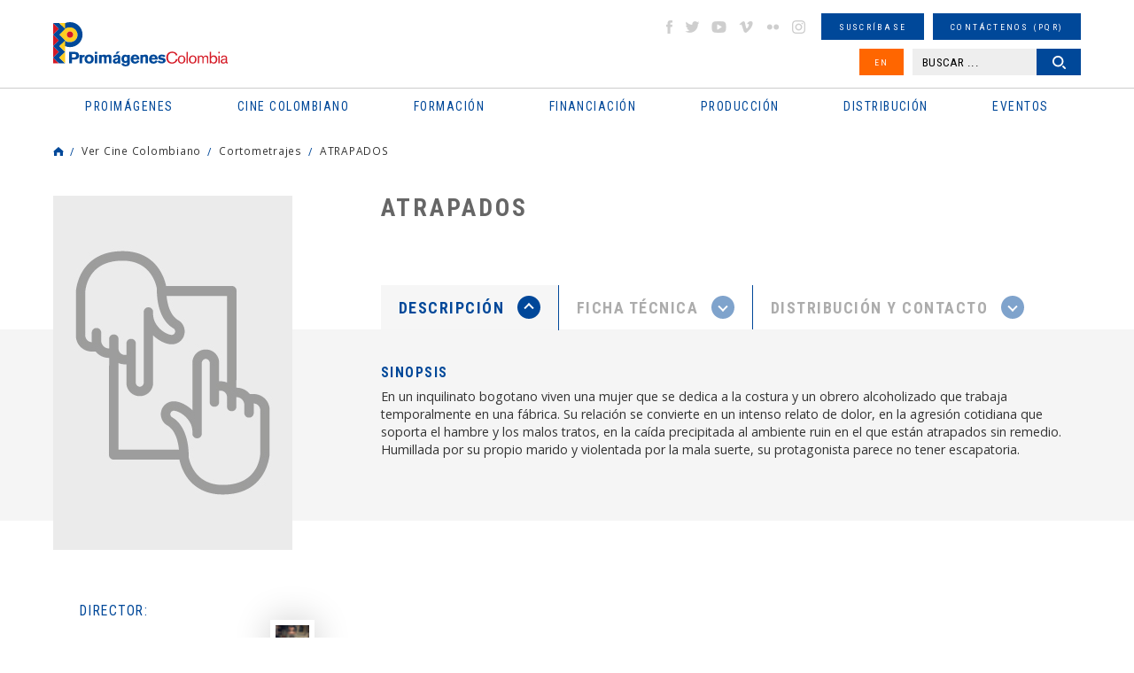

--- FILE ---
content_type: text/html
request_url: https://www.proimagenescolombia.com/secciones/cine_colombiano/peliculas_colombianas/pelicula_plantilla.php?id_pelicula=1678
body_size: 52948
content:
<!DOCTYPE html>
<html lang="es">
<head>
    <meta charset="UTF-8">
    <meta name="viewport" content="width=device-width, initial-scale=1.0, maximum-scale=1.5">
    <title>Cine colombiano: ATRAPADOS | Proimágenes Colombia</title>

		<link rel="apple-touch-icon" sizes="76x76" href="/apple-touch-icon.png">
		<link rel="icon" type="image/png" sizes="32x32" href="/favicon-32x32.png">
		<link rel="icon" type="image/png" sizes="16x16" href="/favicon-16x16.png">
		<link rel="manifest" href="/site.webmanifest">
		<link rel="mask-icon" href="/safari-pinned-tab.svg" color="#5bbad5">
		<meta name="msapplication-TileColor" content="#da532c">
		<meta name="theme-color" content="#ffffff">

    <link rel="stylesheet" href="/css/reset.min.css">
    <link rel="stylesheet" href="/css/slick.css">
    <link rel="stylesheet" href="/css/colorbox.css">
    <link rel="stylesheet" href="/css/jquery-ui.structure.min.css">
    <link rel="stylesheet" href="/css/jplayer.css">
    <link rel="stylesheet" href="/css/styles.css">
    
		<meta property="og:title" content="Cine Colombiano: ATRAPADOS" />
		<meta property="og:type" content="article" />
		<meta property="og:url" content="https://www.proimagenescolombia.com/vermas/113OOG3Rjg" />
		<meta property="og:image" content="https://www.proimagenescolombia.com//images/logo_proimagenes_redes.jpg" />
		<meta property="og:site_name" content="Cine Colombiano: ATRAPADOS"/>
		<meta name="title" content="Cine Colombiano: ATRAPADOS" />
		<meta property="og:description" content="En un inquilinato bogotano viven una mujer que se dedica a la costura y un obrero alcoholizado que trabaja temporalmente en una f&aacute;brica. Su relaci&oacute;n se convierte en un intenso relato de dolor, en la agresi&oacute;n cotidiana que soporta el hambre y los malos tratos, en la ca&iacute;da precipitada al ambiente ruin en el que est&aacute;n atrapados sin remedio. Humillada por su propio marido y violentada por la mala suerte, su protagonista parece no tener escapatoria." />
		<meta name="description" content="En un inquilinato bogotano viven una mujer que se dedica a la costura y un obrero alcoholizado que trabaja temporalmente en una f&aacute;brica. Su relaci&oacute;n se convierte en un intenso relato de dolor, en la agresi&oacute;n cotidiana que soporta el hambre y los malos tratos, en la ca&iacute;da precipitada al ambiente ruin en el que est&aacute;n atrapados sin remedio. Humillada por su propio marido y violentada por la mala suerte, su protagonista parece no tener escapatoria." />
    <script src='https://www.google.com/recaptcha/api.js?hl=es'></script>

<script type="application/ld+json">
{
  "@context": "https://schema.org",
  "@type": "Organization",
  "name": "Proimagenes Colombia",
  "url": "https://www.proimagenescolombia.com",
  "image": "https://www.proimagenescolombia.com/images/site/icono.png",
  "logo": "https://www.proimagenescolombia.com/images/site/icono.png",
	"description": "El objeto social de Proimágenes Colombia es fomentar y consolidar la preservación del patrimonio cultural y educativo colombiano de imágenes en movimiento, así como la industria cinematográfica colombiana y los demás medios audiovisuales e impresos que resultan de las nuevas tecnologías.",
  "email": "info@proimagenescolombia.com"
}
</script>

<!-- Google tag (gtag.js) -->
<script async src="https://www.googletagmanager.com/gtag/js?id=G-KXRYLGFMLT"></script>
<script>
	window.dataLayer = window.dataLayer || [];
	function gtag(){
		dataLayer.push(arguments);
	}
	gtag('js', new Date());
	gtag('config', 'G-KXRYLGFMLT');
</script>

</head>
<body>
<!--Main Wrapper-->
<div id="mainWrapper">
<div id="pageLoading"></div>
<!--Page Header-->
<header class="pageHeader">
    <div class="maxW">
        <!--Logo Page-->
        <div class="logoPage">
            <h1>
                <a href="/index.php">
                    <span class="gHidden">Cine colombiano: ATRAPADOS | Proimágenes Colombia</span>
                    <img src="/images/site/logo-proimagenes.svg" alt="Proimágenes Colombia">
                </a>
            </h1>
        </div><!--End Logo Page-->
        <button type="button" id="btnMMenu" class="btnMMenu"><span class="box"><span class="inner"></span></span></button>

        <!--Content Menu-->
        <div class="cMHeader">
            <!--Main Menu-->
            <nav class="mainMenu">
                <h2 class="gHidden">Menu principal</h2>
                <ul>
    <li>
        <a href="#"><span>Proimágenes</span></a>
        <ul>
            <li>
                <a href="#"><span>¿Quiénes somos?</span></a>
                <ul>
										<li><a href="/secciones/proimagenes/proimagenes.php"><span>Proimágenes</span></a></li>
                    <li><a href="/secciones/proimagenes/juntadirectiva.php"><span>Junta Directiva</span></a></li>
                    <li><a href="/secciones/proimagenes/equipo.php"><span>Equipo</span></a></li>
                </ul>
            </li>
            <li>
                <a href="#"><span>FDC Administrador (QUÉ ES)</span></a>
                <ul>
                    <li><a href="/secciones/proimagenes/interna.php?nt=27"><span>Cuota para el Desarrollo</span></a></li>
                    <li><a href="/secciones/proimagenes/interna.php?nt=28"><span>Programas y Plan de Acción</span></a></li>
                </ul>
            </li>
            <li>
                <a href="#"><span>CNACC - Secretaría Técnica</span></a>
                <ul>
                    <li><a href="/secciones/cnacc/miembros.php"><span>Miembros</span></a></li>
										<li><a href="/secciones/proimagenes/interna.php?nt=30"><span>Elecciones</span></a></li>
                    <li><a href="/secciones/cnacc/documentos.php"><span>Actas</span></a></li>
                    <!--<li><a href="#"><span>Comuniquese con CNACC</span></a></li>-->
                </ul>
            </li>
            <li>
                <a href="#"><span>Comisión Fílmica Colombiana</span></a>
                <ul>
                    <li><a href="https://locationcolombia.com/nosotros/#move_nosotros" target="_blank"><span>Servicios</span></a></li>
										                    <li><a href="https://www.proimagenescolombia.com/bajarDoc.php?tl=1&per=1216"><span>Guía de Coproducción</span></a></li>
										
                    <li><a href="/secciones/proimagenes/cfc_miembros.php"><span>Miembros</span></a></li>
                    <li><a href="https://locationcolombia.com/producirencolombia/peliculas/" target="_blank"><span>Películas Rodadas en Colombia</span></a></li>
                </ul>
            </li>
						
							<li>
                <a href="#"><span>Transparencia</span></a>
								<ul><li><a href="/secciones/proimagenes/interna.php?nt=3"><span>Estructura</span></a></li><li><a href="/secciones/proimagenes/interna.php?nt=4"><span>Contratación</span></a></li><li><a href="/secciones/proimagenes/interna.php?nt=5"><span>Funcionamiento</span></a></li><li><a href="/secciones/proimagenes/interna.php?nt=6"><span>Gestión de la Información</span></a></li>
								</ul>
							</li>            <li><a href="/bajarDoc.php?tl=1&per=1654"><span>Manual Identidad Visual</span></a></li>
        </ul>
    </li>
    <li>
        <a href="#"><span class="icomenu ico1">Cine colombiano</span></a>
        <ul>
            <li>
                <a href="#"><span>Películas</span></a>
                <ul>
									<li><a href="/secciones/cine_colombiano/peliculas_colombianas/resultados_peliculas.php?nt=1"><span>Largometrajes</span></a></li><li><a href="/secciones/cine_colombiano/peliculas_colombianas/resultados_peliculas.php?nt=3"><span>Cortometrajes</span></a></li><li><a href="/secciones/cine_colombiano/peliculas_colombianas/resultados_peliculas.php?nt=5"><span>Ficción</span></a></li><li><a href="/secciones/cine_colombiano/peliculas_colombianas/resultados_peliculas.php?nt=2"><span>Documental</span></a></li><li><a href="/secciones/cine_colombiano/peliculas_colombianas/resultados_peliculas.php?nt=6"><span>Animación</span></a></li>                </ul>
            </li>
            <li>
                <a href="#"><span>Noticias</span></a>
                <ul>
										<li><a href="/secciones/pantalla_colombia/archivo.php"><span>Newsletter Pantalla Colombia</span></a></li>
                    <!--<li><a href="https://locationcolombia.com/news/?lang=es" target="_blank"><span>Newsletter Location Colombia</span></a></li>-->
                    <li><a href="/secciones/pantalla_colombia/envio_info.php"><span>Envíenos su Información</span></a></li>
                    <li><a href="/secciones/pantalla_colombia/suscribase.php"><span>Suscríbase</span></a></li>
                </ul>
            </li>
            <li>
                <a href="#"><span>Ver Cine Colombiano</span></a>
                <ul>
                    <li><a href="/secciones/pantalla_colombia/historico_estrenos.php"><span>Cartelera en Colombia</span></a></li>
                    <li><a href="/secciones/pantalla_colombia/historico_estrenos_internacional.php"><span>Cartelera Internacional</span></a></li>
										<li><a href="/secciones/cine_colombiano/peliculas_colombianas/estrenos_dvd.php?nt=1"><span>VOD</span></a></li><li><a href="/secciones/cine_colombiano/peliculas_colombianas/estrenos_dvd.php?nt=2"><span>TV</span></a></li><li><a href="/secciones/cine_colombiano/peliculas_colombianas/estrenos_dvd.php?nt=3"><span>DVD/BLURAY</span></a></li>                </ul>
            </li>
            <li>
                <a href="#"><span>Estadísticas</span></a>
                <ul>
                    <li><a href="/secciones/cine_colombiano/cine_en_cifras/cine_cifras_listado.php"><span>Newsletter Cine en cifras</span></a></li>
                    <li><a href="/visualizaciondatos.php"><span>Visualización de datos</span></a></li>

                    <!--Deshabilitado Ago 08/22<li><a href="/secciones/pantalla_colombia/estadisticas_pc_historico.php"><span>Estadísticas semanales</span></a></li>-->
                    <li><a href="/secciones/centrodoc/estudios.php"><span>Estudios</span></a></li>
										<li><a href="/secciones/proimagenes/interna.php?nt=42"><span>Investigaciones Estímulos FDC</span></a></li>
                </ul>
            </li>
            <li><a href="/secciones/proimagenes/interna.php?nt=8"><span>Normativa</span></a></li>
            <li>
                <a href="#"><span>Personajes</span></a>
                <ul>
                    <li><a href="/secciones/cine_colombiano/perfiles/perfiles.php"><span>Perfiles</span></a></li>
                    <li><a href="https://locationcolombia.com/directorio" target="_blank"><span>Directorio de servicios</span></a></li>
                </ul>
            </li>
            <!--<li><a href="#"><span>Historia / Patrimonio</span></a></li>-->
            <li><a href="/secciones/cine_colombiano/perfiles/directorio.php?nt=90"><span>Agremiaciones</span></a></li>
						<li><a href="https://www.proimagenescolombia.com//temporadacinecolombiano/" target="_blank"><span>Temporada Cine Colombiano</span></a></li>
						<li><a href="/secciones/proimagenes/interna.php?nt=47"><span>Encuentros nacionales de cine</span></a></li>
        </ul>
    </li>
		    <li>
        <a href="#"><span class="icomenu ico2">Formación</span></a>
        <ul>

						<li>
							<a href="#"><span>PROFESIONALIZACI&#211;N FDC</span></a>
							<ul>
								<li><a href="/secciones/proimagenes/interna.php?nt=45"><span>Invitación</span></a></li>
								<li><a href="/secciones/proimagenes/interna.php?nt=46"><span>Generalidades</span></a></li>
								<li><a href="/pdfs/ListaPropuestasRecibidasProfesionalizacion.pdf"><span>Propuestas recibidas</span></a></li>
								<li><a href="/pdfs/ListadeProyectosBeneficiariosdeEstimulosdelFDC2022-Profesionalizacion.pdf"><span>Propuestas beneficiarias</span></a></li>
							</ul>
						</li>


						
						<li><a href="http://formacion.proimagenescolombia.com/index.php"><span>Caja de herramientas</span></a></li>
            <li><a href="/secciones/proimagenes/interna.php?nt=29"><span>Colfuturo</span></a></li>
            <li><a href="/secciones/proimagenes/interna.php?nt=10"><span>Talleres #tengounapelícula</span></a></li>
            <li>
                <a href="#"><span>Educación colombia</span></a>
                <ul>
									<li><a href="/secciones/cine_colombiano/programas_formacion/programas_formacion.php?nt=2"><span>Programas universitarios</span></a></li><li><a href="/secciones/cine_colombiano/programas_formacion/programas_formacion.php?nt=8"><span>Programas Técnicos</span></a></li><li><a href="/secciones/cine_colombiano/programas_formacion/programas_formacion.php?nt=3"><span>Posgrados / Maestrías</span></a></li><li><a href="/secciones/cine_colombiano/programas_formacion/programas_formacion.php?nt=9"><span>Diplomados</span></a></li><li><a href="/secciones/cine_colombiano/programas_formacion/programas_formacion.php?nt=4"><span>Otros</span></a></li>                </ul>
            </li>
            <!--<li><a href="#"><span>Herramientas</span></a></li>-->
        </ul>
    </li>
    <li>
        <a href="#"><span class="icomenu ico3">Financiación</span></a>
        <ul>
												<li>
							<a href="#"><span>RELATOS EN SERIE</span></a>
							<ul>
								<li><a href="https://www.proimagenescolombia.com/relatos/index.php"><span>Invitaci&#243;n</span></a></li>
								<li><a href="https://www.proimagenescolombia.com/relatos/index.php?mode=generalidades"><span>Generalidades</span></a></li>
								<li><a href="https://www.proimagenescolombia.com/relatos/index.php?mode=preguntas"><span>Preguntas frecuentes</span></a></li>
								<li><a href="https://www.proimagenescolombia.com/relatos/archivos_2024/RES_2024_LISTA_DE_PROYECTOS_ACEPTADOS.pdf"><span>LISTA DE PROYECTOS ACEPTADOS 2024</span></a></li>
																	<li><a href="https://www.proimagenescolombia.com/relatos/archivos_2024/RES_2024_LISTA_DE_PROYECTOS_GANADORES.pdf"><span>LISTA DE PROYECTOS GANADORES</span></a></li>
															</ul>
						</li>
						
            <li>
                <a href="#"><span>Convocatorias FDC</span></a>
                <ul>
                    <li><a href="/secciones/proimagenes/interna.php?nt=13"><span>Convocatorias FDC 2025</span></a></li>
										<li><a href="/secciones/proimagenes/interna.php?nt=12"><span>Herramientas Acreditación de Gastos</span></a></li>
										<li><a href="/secciones/proimagenes/interna.php?nt=35"><span>Manual de Imagen</span></a></li>
                    <li><a href="/secciones/convocatorias/convocatorias.php?est=1"><span>Años anteriores</span></a></li>


									<!--
                    <li><a href="/secciones/proimagenes/interna.php?nt=13"><span>Convocatorias FDC 2025</span></a></li>
                    <li><a href="/secciones/convocatorias/convocatorias.php?est=1"><span>Estímulos por concurso</span></a></li>
                    <li><a href="/secciones/convocatorias/convocatorias.php?est=2"><span>Estímulos automáticos</span></a></li>
                   <li><a href="/secciones/proimagenes/interna.php?nt=16"><span>Años Anteriores</span></a></li>-->

                </ul>
            </li>
            <li>
                <a href="#"><span>INCENTIVOS LEY 1556</span></a>
                <ul>
                    <li><a href="https://locationcolombia.com/incentivos/#move_ley" target="_blank"><span>FONDO FÍLMICO COLOMBIA / CINA</span></a></li>
                </ul>
            </li>
            <li><a href="/secciones/cine_colombiano/fondos/fondos.php?tipo=nal"><span>Otros Fondos Nacionales</span></a></li>
            <li><a href="/secciones/cine_colombiano/fondos/fondos.php?tipo=int"><span>Fondos internacionales</span></a></li>
            <li>
                <a href="#"><span>Acuerdos coproducción</span></a>
                <ul>
                    <li><a href="/secciones/cine_colombiano/fondos/acuerdos.php"><span>Cartillas de coproducción</span></a></li>
                </ul>
            </li>
						<!--
            <li>
                <a href="#"><span>Inversionistas y Donantes</span></a>
                <ul>
                    <li><a href="/secciones/proimagenes/interna.php?nt=23"><span>Ley de Cine - Ley 814</span></a></li>
                </ul>
            </li>
            -->
        </ul>
    </li>
    <li>
        <a href="#"><span class="icomenu ico4">Producción</span></a>
        <ul>
            <li>
								<a href="https://www.proimagenescolombia.com//bajarDoc.php?tl=1&per=1690"><span>Guía de Coproducción</span></a>

								            </li>
            <li>
                <a href="#"><span>Procedimientos y Permisos</span></a>
                <ul>
                    <li><a href="https://locationcolombia.com/procedimientos/#move_permisos" target="_blank"><span>Permisos</span></a></li>
                    <li><a href="https://locationcolombia.com/procedimientos/#move_visas>" target="_blank"><span>Visas</span></a></li>
                    <li><a href="https://locationcolombia.com/procedimientos/#move_aduanas" target="_blank"><span>Aduana</span></a></li>
                    <!--<li><a href="http://locationcolombia.com/guia-de-produccion/procedimientos-y-permisos/impuestos/?lang=es" target="_blank"><span>Impuestos</span></a></li>
                    <li><a href="http://locationcolombia.com/guia-de-produccion/procedimientos-y-permisos/contratacion-de-personal/?lang=es" target="_blank"><span>Contratación personal</span></a></li>-->
                    <li><a href="https://locationcolombia.com/documentos" target="_blank"><span>Seguros</span></a></li>
                </ul>
            </li>
            <li><a href="https://locationcolombia.com/directorio" target="_blank"><span>Directorio de servicios</span></a></li>
            <li><a href="https://locationcolombia.com/locaciones" target="_blank"><span>Locaciones</span></a></li>
						<li><a href="/secciones/cine_colombiano/fondos/fondos.php?tipo=int"><span>Fondos internacionales</span></a></li>
            <li>
                <a href="#"><span>Acuerdos coproducción</span></a>
                <ul>
                    <li><a href="/secciones/cine_colombiano/fondos/acuerdos.php"><span>Cartillas de coproducción</span></a></li>
                </ul>
            </li>
        </ul>
    </li>
    <li>
        <a href="#"><span class="icomenu ico5">Distribución</span></a>
        <ul>
				<!--
            <li>
                <a href="#"><span>Directorio</span></a>
                <ul>
                    <li><a href="/secciones/cine_colombiano/perfiles/directorio.php?nt=7"><span>Distribuidores</span></a></li>
                    <li><a href="/secciones/cine_colombiano/perfiles/directorio.php?nt=91"><span>Exhibidores</span></a></li>
                    <li><a href="/secciones/cine_colombiano/perfiles/directorio.php?nt=85"><span>Agentes de venta</span></a></li>
                </ul>
            </li>-->
<!--            <li><a href="#"><span>Guía de Distribución</span></a></li>
            <li><a href="/secciones/proimagenes/interna.php?nt=25"><span>Estadísticas</span></a></li>-->
 		        <li><a href="/secciones/cine_colombiano/peliculas_colombianas/resultados_peliculas.php?nt=1"><span>Ver cine Colombiano</span></a></li>
            <li><a href="/secciones/pantalla_colombia/historico_estrenos.php"><span>Cartelera en Colombia</span></a></li>
            <li><a href="https://films.proimagenescolombia.com/#/menu" target="_blank"><span>Catálogo de Promoción</span></a></li>
						<li><a href="/secciones/proimagenes/interna.php?nt=31"><span>CONVOCATORIA CORTOS EN SALAS</span></a></li>
            <li><a href="/catalogo_cortos"><span>REFRESH - Cat&#225;logo de cortos Colombianos</span></a></li>
 						<li><a href="/secciones/proimagenes/interna.php?nt=40"><span>#Volvemosalcine</span></a></li>
 			</ul>
    </li>
    <li>
        <a href="#"><span class="icomenu ico6">Eventos</span></a>
        <ul>
            <li><a href="http://www.bogotamarket.com" target="_blank"><span>BAM</span></a></li>
            <!--<li><a href="/secciones/eventos/eventos.php?tipo=pres_col"><span>Promoción Internacional</span></a></li>-->
						<li><a href="/internationalpromotion"><span>Promoción Internacional</span></a></li>

            <li>
                <a href="#"><span>Festivales y muestras</span></a>
                <ul>
                    <li><a href="/secciones/eventos/eventos.php?tipo=1"><span>En Colombia</span></a></li>
                    <li><a href="/secciones/eventos/eventos.php?tipo=3"><span>Cine Colombiano en el exterior</span></a></li>
                    <li><a href="/secciones/eventos/eventos.php?tipo=2"><span>Internacionales</span></a></li>
                </ul>
            </li>
        </ul>
    </li>
</ul>
            </nav><!--End Main Menu-->

            <!--Extra Menu-->
            <div class="extraMH">
                <ul>
                    <li><!--Social Networks-->
<ul class="gSocialN">
    <li><a href="http://www.facebook.com/proimagenescolombia" target="_blank" class="icoS facebook">facebook</a></li>
    <li><a href="https://twitter.com/#!/Proimagenes" target="_blank" class="icoS twitter">twitter</a></li>
    <li><a href="http://www.youtube.com/user/Proimagenes" target="_blank" class="icoS youtube">youtube</a></li>
    <li><a href="http://vimeo.com/user10769673" target="_blank" class="icoS vimeo">vimeo</a></li>
    <li><a href="http://www.flickr.com/photos/75920398@N05" target="_blank" class="icoS flickr">flickr</a></li>
    <li><a href="https://www.instagram.com/proimagenescolombia" target="_blank" class="icoS insta">instagram</a></li>
</ul><!--End Social Networks-->
</li>
                    <li><a href="/secciones/pantalla_colombia/suscribase.php" class="gBtn small"><span>Suscríbase</span></a></li>
                    <li><a href="/secciones/buzon/buzon.php" class="gBtn small"><span>Contáctenos (PQR)</span></a></li>
                    <li>
                    <a href="https://www.proimagenescolombia.com/secciones/cine_colombiano/peliculas_colombianas/pelicula_plantilla.php?id_pelicula=1678&amp;lang=en" class="gBtn small bg2 btnIdi"><span>EN</span></a>                    </li>
                    <li class="dblock"><!--Search Header-->
<!--<li><a href="#" class="gBtn small"><span>B�squeda avanzada</span></a></li>-->
<div class="searchHead">
    <form name="busq_general_dos" id="busq_general_dos" action="/secciones/buscador/buscador_general_resultado.php" method="get">
        <p>
            <input type="text" placeholder="BUSCAR ..." class="txtSearch" name="buscar">
            <button type="submit" class="gBtn small btnSearch"><span>Buscar</span></button>
        </p>
    </form>
</div><!--End Search Header-->
</li>
                </ul>
            </div><!--End Extra Menu-->
        </div><!--End Content Menus-->
    </div>
</header><!--End Page Header-->


<div class="gMSection">
	<div class="maxW">
		<!--Breadcrumbs-->
<div class="gBreadC">
    <ul>
        <li><a href="https://www.proimagenescolombia.com/" class="icoHome">Home</a></li>
        <li><a href="#">Ver Cine Colombiano</a></li><li><a href="#">Cortometrajes</a></li><li><a href="#">ATRAPADOS</a></li>    </ul>
</div><!--End Breadcrumbs-->

		<!--Intern movie-->
		<article class="gIMovie">
			
			<!--Header movie-->
			<header class="gIMR introMovie">
				<h2 class="gTitle">ATRAPADOS</h2>
				<ul class="gSocialN">
				
					<li class="csext">
											</li>

				</ul>

				
			</header><!--End Header movie-->

			<div class="gIML">
				<!--Afiche-->
				<div class="sliderPoster">
				
					<figure class="gSlide">
						<img src="/images/sin_afiche.jpg" alt="ATRAPADOS" height="270" width="400" />
					</figure>				</div><!--End Afiche-->

				<!--Ficha tecnica-->
				<div class="contRFicha">
					<ul class="listRFicha">
												<li>
							<h3>Director:</h3>
							<div id="listElencodir" class="listElenco">
																<div class="itemPerson iactive">
									<a href="/secciones/cine_colombiano/peliculas_colombianas/resumen-persona.php?nt=4416" class="openFancy" data-rel="filmspersona">										<div class="gDesc">
											<h4>Juan José Vejarano</h4>
										</div>
																				<figure class="gImg" style="background-image: url(https://www.proimagenescolombia.com/photos/57291_1560__imagen_27_38.png);">
											<img src="https://www.proimagenescolombia.com/photos/57291_1560__imagen_27_38.png" alt="Juan José Vejarano">
										</figure>
										</a>									</div>
																		<div class="itemPerson iactive">
																			<div class="gDesc">
											<h4>Juan José Vejarano</h4>
										</div>
																				<figure class="gImg" style="background-image: url(/images/sin_imagen.jpg);">
											<img src="/images/sin_imagen.jpg" alt="Juan José Vejarano">
										</figure>
																			</div>
																</div>
						</li>
												<li>
							<h3>Género / Subgénero:</h3>
							<p>Ficción / Ficción</p>
						</li>
						<li>
							<h3>Duración:</h3>
							<p>25 minutos</p>
						</li>
						<li>
							<h3>Año:</h3>
							<p>1985</p>
						</li>
												<li>
							<h3>Elenco:</h3>
							<div id="listElenco" class="listElenco">
															<div class="itemPerson iactive">
								<a href="/secciones/cine_colombiano/peliculas_colombianas/resumen-persona.php?nt=4117" class="openFancy" data-rel="relelenco">									<div class="gDesc">
										<h4></h4>
										<p>Constanza Duque </p>
									</div>
																		<figure class="gImg" style="background-image: url(https://www.proimagenescolombia.com/photos/57291_765__imagen_27_38.jpg);">
										<img src="https://www.proimagenescolombia.com/photos/57291_765__imagen_27_38.jpg" alt="Constanza Duque ">
									</figure>
									</a>								</div>
														</div>
												</ul>
				</div><!--End Ficha tecnica-->
			</div>

			<div class="gIMR">

				<!--Tabs-->
				<div class="gMTabs">
					<!--Tabs nav-->
					<ul class="tabIMNav">
						<li><a href="#tab1" class="btnIMTab"><span>Descripción <i class="icoTG s2"></i></span></a></li>
						<li><a href="#tab2" class="btnIMTab"><span>Ficha Técnica <i class="icoTG s2"></i></span></a></li>
						<li><a href="#tab3" class="btnIMTab"><span>Distribución y contacto <i class="icoTG s2"></i></span></a></li>
					</ul><!--End Tabs nav-->

					<!--Tab1-->
					<div id="tab1" class="tabIMCont">
						<div class="bgGray">

							<!--Sinopsis-->
							<div class="gContent">
								<h3>Sinopsis</h3>
								<p>En un inquilinato bogotano viven una mujer que se dedica a la costura y un obrero alcoholizado que trabaja temporalmente en una f&aacute;brica. Su relaci&oacute;n se convierte en un intenso relato de dolor, en la agresi&oacute;n cotidiana que soporta el hambre y los malos tratos, en la ca&iacute;da precipitada al ambiente ruin en el que est&aacute;n atrapados sin remedio. Humillada por su propio marido y violentada por la mala suerte, su protagonista parece no tener escapatoria.</p>
							</div><!--End Sinopsis-->
							
														
													</div>

						<!--General desc-->
						<div class="gContent">
												</div><!--End General desc-->

												<!--Noticias pantalla colombia-->
						<div class="contNPIM">
												</div><!--End Noticias pantalla colombia-->












						<!--Documentos relacionados-->
						<div class="contNPIM">
												</div><!--End Documentos relacionados-->
					</div><!--End Tab1-->

					<!--Tab2-->
					<div id="tab2" class="tabIMCont">
						<div class="bgGray">
							<!--List Caracteristicas-->
							<div class="contLCaract">
								<h3>Características</h3>
								<ul class="listCaract">
								<li><strong>Nacionalidad:</strong> Colombia</li><li><strong>Metraje:</strong> Cortometrajes</li><li><strong>Etapa:</strong> Estreno Nacional</li><li><strong>Formato captura :</strong> 16 mm</li>								</ul>
							</div><!--End List Caracteristicas-->
							<hr class="lineText">
							<!--Equipo-->
							<div class="contETecn">
								<h3>Equipo técnico</h3>
								<div id="listETecn" class="listETecn">
								
									<div class="itemPerson iactive">
											<div class="gDesc">
												<h4>Luis A. García, Juan José Vejarano</h4>
												<p>Guion</p>
											</div>
											<figure class="gImg" style="background-image: url(/images/sin_imagen.jpg);">
												<img src="/images/sin_imagen.jpg" alt="">
											</figure></div>
									<div class="itemPerson iactive">
											<div class="gDesc">
												<h4>Photon Cinematográfica</h4>
												<p>Producción</p>
											</div>
											<figure class="gImg" style="background-image: url(/images/sin_imagen.jpg);">
												<img src="/images/sin_imagen.jpg" alt="">
											</figure></div>
									<div class="itemPerson iactive">
											<div class="gDesc">
												<h4>Fernando Vélez</h4>
												<p>Director(a) de Fotografía</p>
											</div>
											<figure class="gImg" style="background-image: url(/images/sin_imagen.jpg);">
												<img src="/images/sin_imagen.jpg" alt="">
											</figure></div>
									<div class="itemPerson iactive">
											<div class="gDesc">
												<h4>Oscar Alzate</h4>
												<p>Dirección de arte</p>
											</div>
											<figure class="gImg" style="background-image: url(/images/sin_imagen.jpg);">
												<img src="/images/sin_imagen.jpg" alt="">
											</figure></div>
									<div class="itemPerson iactive">
											<div class="gDesc">
												<h4>Heriberto García</h4>
												<p>Sonido directo</p>
											</div>
											<figure class="gImg" style="background-image: url(/images/sin_imagen.jpg);">
												<img src="/images/sin_imagen.jpg" alt="">
											</figure></div>
									<div class="itemPerson iactive">
											<div class="gDesc">
												<h4>Luis Ospina, Karen Lamassone</h4>
												<p>Montaje</p>
											</div>
											<figure class="gImg" style="background-image: url(/images/sin_imagen.jpg);">
												<img src="/images/sin_imagen.jpg" alt="">
											</figure></div>								</div>
															</div><!--End Equipo-->
						</div>
					</div><!--End Tab2-->

					<!--Tab3-->
					<div id="tab3" class="tabIMCont">
						<div class="bgGray">
							<!--List Caracteristicas-->
							<div class="contLCaract">
								<h3>Exhibición Theatrical Colombia</h3>
								<ul class="listCaract sTwo">
																</ul>
							</div><!--End List Caracteristicas-->

							<hr class="lineText">

							<!--List contact-->
							<div class="listContact">
							
									<div class="itemContact">
										
										<div class="gDesc">
											<strong>Distribución Theatrical Lanzamiento:</strong> <br>
											Zona A Limitada<br />Av Cra 45 #128 D 40 (109), BOGOTÁ<br />Teléfono : +57 (1) 7262988 / +57 320 345 9221<br />Email : <a href='mailto:agsarasty@gmail.com'>agsarasty@gmail.com</a>
										</div>
									</div>							</div><!--List End contact-->
						</div>
					</div><!--End Tab2-->

				</div><!--End tabs-->

			</div>
			
			<div class="gIML cL">
						</div>

		</article><!--End Intern movie-->
	</div>
</div>
    <!--Site Map-->
<div id="contSiteMap" class="contSiteMap">
    <div class="maxW">
        <nav class="siteMap">
            <h2 class="gTitle c2 toggleDiv" data-id="#contSiteMap"><span class="icoTG"></span>Mapa del sitio</h2>
            <ul>
    <li>
        <a href="#"><span>Proimágenes</span></a>
        <ul>
            <li>
                <a href="#"><span>¿Quiénes somos?</span></a>
                <ul>
										<li><a href="/secciones/proimagenes/proimagenes.php"><span>Proimágenes</span></a></li>
                    <li><a href="/secciones/proimagenes/juntadirectiva.php"><span>Junta Directiva</span></a></li>
                    <li><a href="/secciones/proimagenes/equipo.php"><span>Equipo</span></a></li>
                </ul>
            </li>
            <li>
                <a href="#"><span>FDC Administrador (QUÉ ES)</span></a>
                <ul>
                    <li><a href="/secciones/proimagenes/interna.php?nt=27"><span>Cuota para el Desarrollo</span></a></li>
                    <li><a href="/secciones/proimagenes/interna.php?nt=28"><span>Programas y Plan de Acción</span></a></li>
                </ul>
            </li>
            <li>
                <a href="#"><span>CNACC - Secretaría Técnica</span></a>
                <ul>
                    <li><a href="/secciones/cnacc/miembros.php"><span>Miembros</span></a></li>
										<li><a href="/secciones/proimagenes/interna.php?nt=30"><span>Elecciones</span></a></li>
                    <li><a href="/secciones/cnacc/documentos.php"><span>Actas</span></a></li>
                    <!--<li><a href="#"><span>Comuniquese con CNACC</span></a></li>-->
                </ul>
            </li>
            <li>
                <a href="#"><span>Comisión Fílmica Colombiana</span></a>
                <ul>
                    <li><a href="https://locationcolombia.com/nosotros/#move_nosotros" target="_blank"><span>Servicios</span></a></li>
										                    <li><a href="https://www.proimagenescolombia.com/bajarDoc.php?tl=1&per=1216"><span>Guía de Coproducción</span></a></li>
										
                    <li><a href="/secciones/proimagenes/cfc_miembros.php"><span>Miembros</span></a></li>
                    <li><a href="https://locationcolombia.com/producirencolombia/peliculas/" target="_blank"><span>Películas Rodadas en Colombia</span></a></li>
                </ul>
            </li>
						
							<li>
                <a href="#"><span>Transparencia</span></a>
								<ul><li><a href="/secciones/proimagenes/interna.php?nt=3"><span>Estructura</span></a></li><li><a href="/secciones/proimagenes/interna.php?nt=4"><span>Contratación</span></a></li><li><a href="/secciones/proimagenes/interna.php?nt=5"><span>Funcionamiento</span></a></li><li><a href="/secciones/proimagenes/interna.php?nt=6"><span>Gestión de la Información</span></a></li>
								</ul>
							</li>            <li><a href="/bajarDoc.php?tl=1&per=1654"><span>Manual Identidad Visual</span></a></li>
        </ul>
    </li>
    <li>
        <a href="#"><span class="icomenu ico1">Cine colombiano</span></a>
        <ul>
            <li>
                <a href="#"><span>Películas</span></a>
                <ul>
									<li><a href="/secciones/cine_colombiano/peliculas_colombianas/resultados_peliculas.php?nt=1"><span>Largometrajes</span></a></li><li><a href="/secciones/cine_colombiano/peliculas_colombianas/resultados_peliculas.php?nt=3"><span>Cortometrajes</span></a></li><li><a href="/secciones/cine_colombiano/peliculas_colombianas/resultados_peliculas.php?nt=5"><span>Ficción</span></a></li><li><a href="/secciones/cine_colombiano/peliculas_colombianas/resultados_peliculas.php?nt=2"><span>Documental</span></a></li><li><a href="/secciones/cine_colombiano/peliculas_colombianas/resultados_peliculas.php?nt=6"><span>Animación</span></a></li>                </ul>
            </li>
            <li>
                <a href="#"><span>Noticias</span></a>
                <ul>
										<li><a href="/secciones/pantalla_colombia/archivo.php"><span>Newsletter Pantalla Colombia</span></a></li>
                    <!--<li><a href="https://locationcolombia.com/news/?lang=es" target="_blank"><span>Newsletter Location Colombia</span></a></li>-->
                    <li><a href="/secciones/pantalla_colombia/envio_info.php"><span>Envíenos su Información</span></a></li>
                    <li><a href="/secciones/pantalla_colombia/suscribase.php"><span>Suscríbase</span></a></li>
                </ul>
            </li>
            <li>
                <a href="#"><span>Ver Cine Colombiano</span></a>
                <ul>
                    <li><a href="/secciones/pantalla_colombia/historico_estrenos.php"><span>Cartelera en Colombia</span></a></li>
                    <li><a href="/secciones/pantalla_colombia/historico_estrenos_internacional.php"><span>Cartelera Internacional</span></a></li>
										<li><a href="/secciones/cine_colombiano/peliculas_colombianas/estrenos_dvd.php?nt=1"><span>VOD</span></a></li><li><a href="/secciones/cine_colombiano/peliculas_colombianas/estrenos_dvd.php?nt=2"><span>TV</span></a></li><li><a href="/secciones/cine_colombiano/peliculas_colombianas/estrenos_dvd.php?nt=3"><span>DVD/BLURAY</span></a></li>                </ul>
            </li>
            <li>
                <a href="#"><span>Estadísticas</span></a>
                <ul>
                    <li><a href="/secciones/cine_colombiano/cine_en_cifras/cine_cifras_listado.php"><span>Newsletter Cine en cifras</span></a></li>
                    <li><a href="/visualizaciondatos.php"><span>Visualización de datos</span></a></li>

                    <!--Deshabilitado Ago 08/22<li><a href="/secciones/pantalla_colombia/estadisticas_pc_historico.php"><span>Estadísticas semanales</span></a></li>-->
                    <li><a href="/secciones/centrodoc/estudios.php"><span>Estudios</span></a></li>
										<li><a href="/secciones/proimagenes/interna.php?nt=42"><span>Investigaciones Estímulos FDC</span></a></li>
                </ul>
            </li>
            <li><a href="/secciones/proimagenes/interna.php?nt=8"><span>Normativa</span></a></li>
            <li>
                <a href="#"><span>Personajes</span></a>
                <ul>
                    <li><a href="/secciones/cine_colombiano/perfiles/perfiles.php"><span>Perfiles</span></a></li>
                    <li><a href="https://locationcolombia.com/directorio" target="_blank"><span>Directorio de servicios</span></a></li>
                </ul>
            </li>
            <!--<li><a href="#"><span>Historia / Patrimonio</span></a></li>-->
            <li><a href="/secciones/cine_colombiano/perfiles/directorio.php?nt=90"><span>Agremiaciones</span></a></li>
						<li><a href="https://www.proimagenescolombia.com//temporadacinecolombiano/" target="_blank"><span>Temporada Cine Colombiano</span></a></li>
						<li><a href="/secciones/proimagenes/interna.php?nt=47"><span>Encuentros nacionales de cine</span></a></li>
        </ul>
    </li>
		    <li>
        <a href="#"><span class="icomenu ico2">Formación</span></a>
        <ul>

						<li>
							<a href="#"><span>PROFESIONALIZACI&#211;N FDC</span></a>
							<ul>
								<li><a href="/secciones/proimagenes/interna.php?nt=45"><span>Invitación</span></a></li>
								<li><a href="/secciones/proimagenes/interna.php?nt=46"><span>Generalidades</span></a></li>
								<li><a href="/pdfs/ListaPropuestasRecibidasProfesionalizacion.pdf"><span>Propuestas recibidas</span></a></li>
								<li><a href="/pdfs/ListadeProyectosBeneficiariosdeEstimulosdelFDC2022-Profesionalizacion.pdf"><span>Propuestas beneficiarias</span></a></li>
							</ul>
						</li>


						
						<li><a href="http://formacion.proimagenescolombia.com/index.php"><span>Caja de herramientas</span></a></li>
            <li><a href="/secciones/proimagenes/interna.php?nt=29"><span>Colfuturo</span></a></li>
            <li><a href="/secciones/proimagenes/interna.php?nt=10"><span>Talleres #tengounapelícula</span></a></li>
            <li>
                <a href="#"><span>Educación colombia</span></a>
                <ul>
									<li><a href="/secciones/cine_colombiano/programas_formacion/programas_formacion.php?nt=2"><span>Programas universitarios</span></a></li><li><a href="/secciones/cine_colombiano/programas_formacion/programas_formacion.php?nt=8"><span>Programas Técnicos</span></a></li><li><a href="/secciones/cine_colombiano/programas_formacion/programas_formacion.php?nt=3"><span>Posgrados / Maestrías</span></a></li><li><a href="/secciones/cine_colombiano/programas_formacion/programas_formacion.php?nt=9"><span>Diplomados</span></a></li><li><a href="/secciones/cine_colombiano/programas_formacion/programas_formacion.php?nt=4"><span>Otros</span></a></li>                </ul>
            </li>
            <!--<li><a href="#"><span>Herramientas</span></a></li>-->
        </ul>
    </li>
    <li>
        <a href="#"><span class="icomenu ico3">Financiación</span></a>
        <ul>
												<li>
							<a href="#"><span>RELATOS EN SERIE</span></a>
							<ul>
								<li><a href="https://www.proimagenescolombia.com/relatos/index.php"><span>Invitaci&#243;n</span></a></li>
								<li><a href="https://www.proimagenescolombia.com/relatos/index.php?mode=generalidades"><span>Generalidades</span></a></li>
								<li><a href="https://www.proimagenescolombia.com/relatos/index.php?mode=preguntas"><span>Preguntas frecuentes</span></a></li>
								<li><a href="https://www.proimagenescolombia.com/relatos/archivos_2024/RES_2024_LISTA_DE_PROYECTOS_ACEPTADOS.pdf"><span>LISTA DE PROYECTOS ACEPTADOS 2024</span></a></li>
																	<li><a href="https://www.proimagenescolombia.com/relatos/archivos_2024/RES_2024_LISTA_DE_PROYECTOS_GANADORES.pdf"><span>LISTA DE PROYECTOS GANADORES</span></a></li>
															</ul>
						</li>
						
            <li>
                <a href="#"><span>Convocatorias FDC</span></a>
                <ul>
                    <li><a href="/secciones/proimagenes/interna.php?nt=13"><span>Convocatorias FDC 2025</span></a></li>
										<li><a href="/secciones/proimagenes/interna.php?nt=12"><span>Herramientas Acreditación de Gastos</span></a></li>
										<li><a href="/secciones/proimagenes/interna.php?nt=35"><span>Manual de Imagen</span></a></li>
                    <li><a href="/secciones/convocatorias/convocatorias.php?est=1"><span>Años anteriores</span></a></li>


									<!--
                    <li><a href="/secciones/proimagenes/interna.php?nt=13"><span>Convocatorias FDC 2025</span></a></li>
                    <li><a href="/secciones/convocatorias/convocatorias.php?est=1"><span>Estímulos por concurso</span></a></li>
                    <li><a href="/secciones/convocatorias/convocatorias.php?est=2"><span>Estímulos automáticos</span></a></li>
                   <li><a href="/secciones/proimagenes/interna.php?nt=16"><span>Años Anteriores</span></a></li>-->

                </ul>
            </li>
            <li>
                <a href="#"><span>INCENTIVOS LEY 1556</span></a>
                <ul>
                    <li><a href="https://locationcolombia.com/incentivos/#move_ley" target="_blank"><span>FONDO FÍLMICO COLOMBIA / CINA</span></a></li>
                </ul>
            </li>
            <li><a href="/secciones/cine_colombiano/fondos/fondos.php?tipo=nal"><span>Otros Fondos Nacionales</span></a></li>
            <li><a href="/secciones/cine_colombiano/fondos/fondos.php?tipo=int"><span>Fondos internacionales</span></a></li>
            <li>
                <a href="#"><span>Acuerdos coproducción</span></a>
                <ul>
                    <li><a href="/secciones/cine_colombiano/fondos/acuerdos.php"><span>Cartillas de coproducción</span></a></li>
                </ul>
            </li>
						<!--
            <li>
                <a href="#"><span>Inversionistas y Donantes</span></a>
                <ul>
                    <li><a href="/secciones/proimagenes/interna.php?nt=23"><span>Ley de Cine - Ley 814</span></a></li>
                </ul>
            </li>
            -->
        </ul>
    </li>
    <li>
        <a href="#"><span class="icomenu ico4">Producción</span></a>
        <ul>
            <li>
								<a href="https://www.proimagenescolombia.com//bajarDoc.php?tl=1&per=1690"><span>Guía de Coproducción</span></a>

								            </li>
            <li>
                <a href="#"><span>Procedimientos y Permisos</span></a>
                <ul>
                    <li><a href="https://locationcolombia.com/procedimientos/#move_permisos" target="_blank"><span>Permisos</span></a></li>
                    <li><a href="https://locationcolombia.com/procedimientos/#move_visas>" target="_blank"><span>Visas</span></a></li>
                    <li><a href="https://locationcolombia.com/procedimientos/#move_aduanas" target="_blank"><span>Aduana</span></a></li>
                    <!--<li><a href="http://locationcolombia.com/guia-de-produccion/procedimientos-y-permisos/impuestos/?lang=es" target="_blank"><span>Impuestos</span></a></li>
                    <li><a href="http://locationcolombia.com/guia-de-produccion/procedimientos-y-permisos/contratacion-de-personal/?lang=es" target="_blank"><span>Contratación personal</span></a></li>-->
                    <li><a href="https://locationcolombia.com/documentos" target="_blank"><span>Seguros</span></a></li>
                </ul>
            </li>
            <li><a href="https://locationcolombia.com/directorio" target="_blank"><span>Directorio de servicios</span></a></li>
            <li><a href="https://locationcolombia.com/locaciones" target="_blank"><span>Locaciones</span></a></li>
						<li><a href="/secciones/cine_colombiano/fondos/fondos.php?tipo=int"><span>Fondos internacionales</span></a></li>
            <li>
                <a href="#"><span>Acuerdos coproducción</span></a>
                <ul>
                    <li><a href="/secciones/cine_colombiano/fondos/acuerdos.php"><span>Cartillas de coproducción</span></a></li>
                </ul>
            </li>
        </ul>
    </li>
    <li>
        <a href="#"><span class="icomenu ico5">Distribución</span></a>
        <ul>
				<!--
            <li>
                <a href="#"><span>Directorio</span></a>
                <ul>
                    <li><a href="/secciones/cine_colombiano/perfiles/directorio.php?nt=7"><span>Distribuidores</span></a></li>
                    <li><a href="/secciones/cine_colombiano/perfiles/directorio.php?nt=91"><span>Exhibidores</span></a></li>
                    <li><a href="/secciones/cine_colombiano/perfiles/directorio.php?nt=85"><span>Agentes de venta</span></a></li>
                </ul>
            </li>-->
<!--            <li><a href="#"><span>Guía de Distribución</span></a></li>
            <li><a href="/secciones/proimagenes/interna.php?nt=25"><span>Estadísticas</span></a></li>-->
 		        <li><a href="/secciones/cine_colombiano/peliculas_colombianas/resultados_peliculas.php?nt=1"><span>Ver cine Colombiano</span></a></li>
            <li><a href="/secciones/pantalla_colombia/historico_estrenos.php"><span>Cartelera en Colombia</span></a></li>
            <li><a href="https://films.proimagenescolombia.com/#/menu" target="_blank"><span>Catálogo de Promoción</span></a></li>
						<li><a href="/secciones/proimagenes/interna.php?nt=31"><span>CONVOCATORIA CORTOS EN SALAS</span></a></li>
            <li><a href="/catalogo_cortos"><span>REFRESH - Cat&#225;logo de cortos Colombianos</span></a></li>
 						<li><a href="/secciones/proimagenes/interna.php?nt=40"><span>#Volvemosalcine</span></a></li>
 			</ul>
    </li>
    <li>
        <a href="#"><span class="icomenu ico6">Eventos</span></a>
        <ul>
            <li><a href="http://www.bogotamarket.com" target="_blank"><span>BAM</span></a></li>
            <!--<li><a href="/secciones/eventos/eventos.php?tipo=pres_col"><span>Promoción Internacional</span></a></li>-->
						<li><a href="/internationalpromotion"><span>Promoción Internacional</span></a></li>

            <li>
                <a href="#"><span>Festivales y muestras</span></a>
                <ul>
                    <li><a href="/secciones/eventos/eventos.php?tipo=1"><span>En Colombia</span></a></li>
                    <li><a href="/secciones/eventos/eventos.php?tipo=3"><span>Cine Colombiano en el exterior</span></a></li>
                    <li><a href="/secciones/eventos/eventos.php?tipo=2"><span>Internacionales</span></a></li>
                </ul>
            </li>
        </ul>
    </li>
</ul>
        </nav>
    </div>
</div><!--End Site Map-->
    <!--Page Footer-->
    <footer class="pageFooter">
        <div class="maxW">
            <ul class="infoFooter">
                <li class="w1">
                    <img src="/images/site/logo-proimagenes.svg" alt="Proimágenes Colombia" class="logoPFooter">
                    <!--Social Networks-->
<ul class="gSocialN">
    <li><a href="http://www.facebook.com/proimagenescolombia" target="_blank" class="icoS facebook">facebook</a></li>
    <li><a href="https://twitter.com/#!/Proimagenes" target="_blank" class="icoS twitter">twitter</a></li>
    <li><a href="http://www.youtube.com/user/Proimagenes" target="_blank" class="icoS youtube">youtube</a></li>
    <li><a href="http://vimeo.com/user10769673" target="_blank" class="icoS vimeo">vimeo</a></li>
    <li><a href="http://www.flickr.com/photos/75920398@N05" target="_blank" class="icoS flickr">flickr</a></li>
    <li><a href="https://www.instagram.com/proimagenescolombia" target="_blank" class="icoS insta">instagram</a></li>
</ul><!--End Social Networks-->
                  <br>
                <img src="/imagenes/icontec.png" width="90" height="65" alt=""/>                </li>
                <li>
                    <strong>Fondo Mixto de Promoción Cinematográfica</strong> <br>
                    <strong>PROIMAGENES COLOMBIA</strong> <br>
                    Calle 35 # 5 - 89<br />Barrio La Merced LA CASA DEL CINE - Bogotá D.C. <br>
                    Teléfonos: (+57) 310 805 90 40<br>
                    <a href="mailto:info@proimagenescolombia.com">info@proimagenescolombia.com</a> <br>
                    <a href="http://www.pantallacolombia.com" target="_blank">www.pantallacolombia.com</a> <br>
										<a href="https://www.proimagenescolombia.com">www.proimagenescolombia.com</a><br />
				Notificaciones judiciales:  <a href="mailto:juridica@proimagenescolombia.com">juridica@proimagenescolombia.com</a> <br>                </li>
                <li>
                    <strong>PROIMAGENES COLOMBIA</strong> y <strong>PANTALLA COLOMBIA</strong> son marcas registradas. <br>
                    El uso de este sitio web implica la aceptación de los <a href="/secciones/buzon/terminosycondiciones.php">Términos y Condiciones.</a> <br>
                    Todos nuestros contenidos se encuentran protegidos por las leyes internacionales de Derechos de Autor. Si desea reproducir nuestra información debe obligatoriamente citar la fuente. <br>
                    Consulte nuestra <a href="/secciones/buzon/tratamiento_informacion.php">Política de Tratamiento de la Información.</a>
                </li>
            </ul>
            <div class="copyFooter">
                Estructura y desarrollo de contenidos: <a href="http://www.lbv.co/" target="_blank"><strong>LABORATORIOS BLACK VELVET</strong></a>
                <a href="http://www.mottif.com/" target="_blank" class="logoMottif"><img src="/images/site/logo-mottif.svg" alt="Mottif"></a>
            </div>
        </div>
    </footer><!--End Page Footer-->
</div><!--End Main Wrapper-->
<!--Scripts-->
<script src="/js/prefixfree.min.js"></script>
<script src="/js/jquery-1.12.4.min.js"></script>
<script src="/js/jquery-ui.min.js"></script>
<script src="/js/slick.min.js"></script>
<script src="/js/jquery.colorbox-min.js"></script>
<script src="/js/jquery.jplayer.min.js"></script>
<script src="/js/jquery.validate.min.js"></script>
<script src="/js/jquery.comiseo.daterangepicker.min.js"></script>
<script src="/js/interface.js"></script>
<script src="/js/forms.js?mt=20260131195717"></script>

<script language="JavaScript" type="text/JavaScript">

function revisar_busq_general_dos()
{
  if(document.busq_general_dos.buscar.value.replace(/ /g, '') =='')
  {
    window.alert('Por favor seleccione o escriba alg\xFAn criterio de b\xFAsqueda');
    document.busq_general_dos.buscar.focus();
    return false;
  }
  return true;
}

function revisarFiltroPeliculas()
{
	if(document.form_peliculas.etapa.options[document.form_peliculas.etapa.selectedIndex].value=='' && document.form_peliculas.estreno.options[document.form_peliculas.estreno.selectedIndex].value=='' && 	
	document.form_peliculas.distribuidor.options[document.form_peliculas.distribuidor.selectedIndex].value=='' && document.form_peliculas.pais.options[document.form_peliculas.pais.selectedIndex].value=='' &&	document.form_peliculas.txtbuscar.value.replace(/ /g, '') =='')
	{
		window.alert('Por favor seleccione o escriba alg\xFAn criterio de b\xFAsqueda');
    return false;
	}

	return true;
}

function revisarFiltroPerfiles()
{
	if(document.form_perfiles.categoria.options[document.form_perfiles.categoria.selectedIndex].value=='' && document.form_perfiles.txtbuscar.value.replace(/ /g, '') =='')
	{
		window.alert('Por favor seleccione o escriba alg\xFAn criterio de b\xFAsqueda');
    return false;
	}

	return true;
}



</script>
<script>function validateFormRelatosDxProyectoSubsanable(){}</script>
<!--End Scripts-->
</body>
</html>
